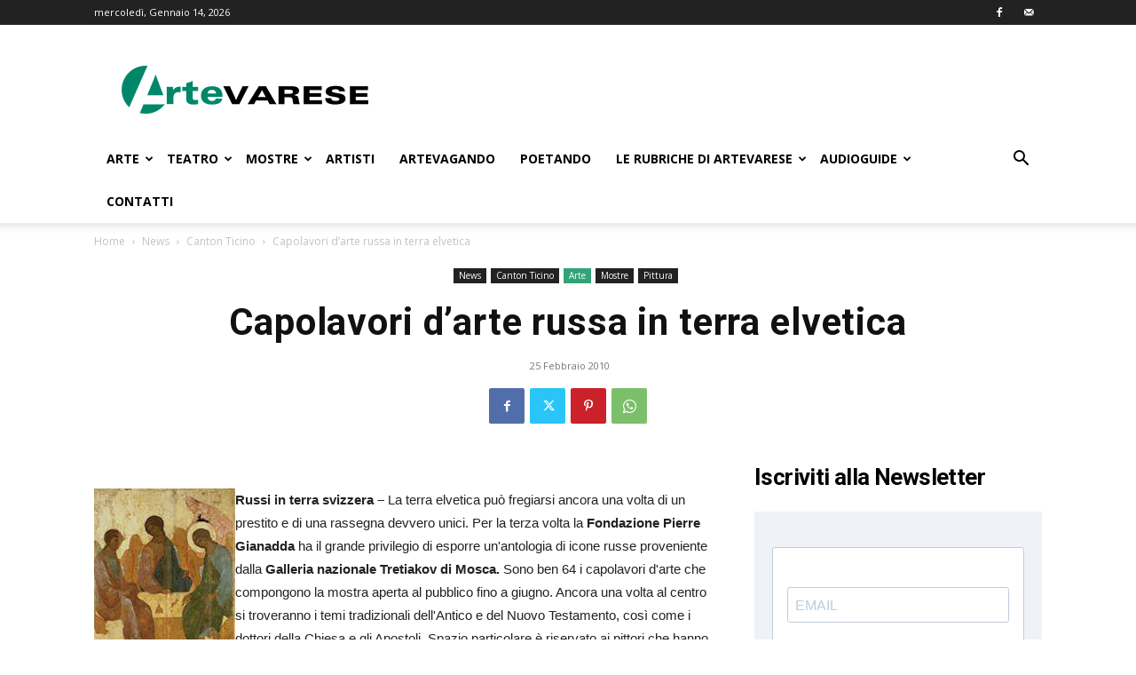

--- FILE ---
content_type: text/html; charset=utf-8
request_url: https://www.google.com/recaptcha/api2/aframe
body_size: 267
content:
<!DOCTYPE HTML><html><head><meta http-equiv="content-type" content="text/html; charset=UTF-8"></head><body><script nonce="28ZgtjQeKXXlbUVdZdTAug">/** Anti-fraud and anti-abuse applications only. See google.com/recaptcha */ try{var clients={'sodar':'https://pagead2.googlesyndication.com/pagead/sodar?'};window.addEventListener("message",function(a){try{if(a.source===window.parent){var b=JSON.parse(a.data);var c=clients[b['id']];if(c){var d=document.createElement('img');d.src=c+b['params']+'&rc='+(localStorage.getItem("rc::a")?sessionStorage.getItem("rc::b"):"");window.document.body.appendChild(d);sessionStorage.setItem("rc::e",parseInt(sessionStorage.getItem("rc::e")||0)+1);localStorage.setItem("rc::h",'1768396582060');}}}catch(b){}});window.parent.postMessage("_grecaptcha_ready", "*");}catch(b){}</script></body></html>